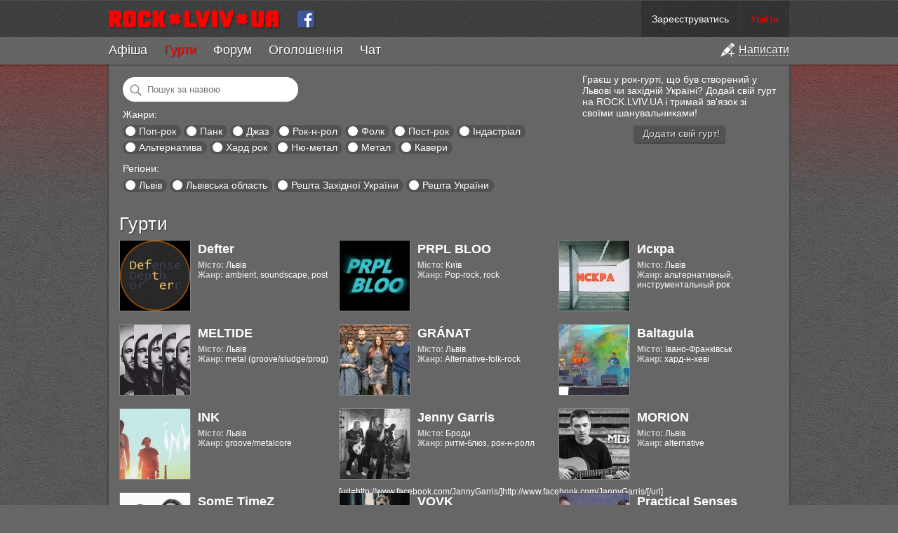

--- FILE ---
content_type: text/html; charset=utf-8
request_url: https://rock.lviv.ua/bands/?genre=poprock%7Cpunk%7Cjazz%7Crocknroll%7Cfolk%7Cpostrock%7Cindustrial%7Calternative%7Chardrock%7Cnumetal%7Cmetall%7Ccovers
body_size: 11340
content:
<!DOCTYPE html PUBLIC "-//W3C//DTD XHTML 1.0 Strict//EN" "http://www.w3.org/TR/xhtml1/DTD/xhtml1-strict.dtd">
<html xmlns="http://www.w3.org/1999/xhtml">
<head>
	<title>Гурти — ROCK.LVIV.UA</title>
	<meta name="description" content="Список гуртів на ROCK.LVIV.UA" />
	<meta name="keywords" content="рок групи,рок гурти,рок музика" />
	<meta name="viewport" content="width=device-width">
	<meta name="mobile-web-app-capable" content="yes">
	<meta name="apple-mobile-web-app-capable" content="yes">
	<meta name="google-site-verification" content="oyw87y1RP5DjLPs7a6sgApniFHmRABq2fb98t4P_B2o" />
	<meta name="something" content="" />
	<link rel="stylesheet" type="text/css" media="screen" href="https://rock.lviv.ua/style.css?27251" />
	<link rel="Shortcut Icon" href="https://rock.lviv.ua/favicon.ico" />
	<link rel="alternate" type="application/rss+xml" title="RSS" href="https://rock.lviv.ua/rss/" />
	<script type="text/javascript" src="/public/cc68062a39ab525bbf3d3775a7574c09.js"></script>		<script>
		$(document).ready(function(){$.countdowns.init();});
		var server_client_time_offset=7200+(new Date().getTimezoneOffset()*60);
	</script>
</head>
<body>
<div id="container_zero">


<div id='header_container'>


	<style>
		#rocklviv_player_controls_parent{
			background:#777;
			border-bottom:1px solid #4f4f4f;
		}
		table#rocklviv_player_controls{
			margin:0 auto;pading:0;border-collapse:none;background:#5f5f5f;border-spacing:0px;
		}
		table#rocklviv_player_controls td{padding:0px;margin:0px;}
		
		table#rocklviv_player_controls td.play_button{width:55px;height:55px;padding-right:2px;}
		
		table#rocklviv_player_controls td.play_button .main_button{
			width:55px;
			height:55px;
			cursor:pointer;
			background:url('/img/player_icons_new.png') -36px -55px no-repeat #F50025;
		}
		table#rocklviv_player_controls td.play_button .main_button:hover{}
		table#rocklviv_player_controls td.play_button .main_button.playing{background-position:-38px 3px;}
		
		table#rocklviv_player_controls td.title_bar{
			padding:0 0 0 7px;
			font-size:15px;
			height:25px;
			font-family:Helvetica, sans serif !important;
		}
		table#rocklviv_player_controls td.title_bar .track_title{margin-top:7px;}
		table#rocklviv_player_controls td.title_bar .track_title a{text-decoration:none;}
		table#rocklviv_player_controls td.title_bar .track_title a:hover{text-decoration:underline;}

		
		
		/*
		table#rocklviv_player_controls td.stop_button{width:22px;height:22px;padding-right:2px;}
		table#rocklviv_player_controls td.stop_button .stop_button{width:22px;height:22px;cursor:pointer;background:url('/img/player_icons_new.png') -7px -57px no-repeat rgba(0,0,0,0.4);-moz-border-radius:2px;-webkit-border-radius:2px;border-radius:2px;}
		table#rocklviv_player_controls td.stop_button .stop_button:hover{background-color:#F50025;}
		*/
		
		
		table#rocklviv_player_controls td.progress{padding-left:6px;}
		table#rocklviv_player_controls td.progress .progress_bar{
			height:5px;
			background:#333;
			background:rgba(0,0,0,0.05);
			position:relative;
			overflow:hidden;
		}
		table#rocklviv_player_controls td.progress .seek_bar{
			height:100%;background:rgba(0,0,0,0.3);clear:none;position:absolute;cursor:pointer;
		}
		
		table#rocklviv_player_controls td.progress .play_bar{
			height:100%;background:#fff;#F50025;clear:none;position:absolute;
		}
		
		table#rocklviv_player_controls td,table#rocklviv_player_controls td{
			height:22px;
			line-height:10px;
		}
		
		table#rocklviv_player_controls td.play_time,table#rocklviv_player_controls td.full_time{
			font-size:12px;
			text-align:center;
			width:90px;
			color:#eee;
			font-family:Helvetica, sans serif !important;
		}
		table#rocklviv_player_controls td.play_time,table#rocklviv_player_controls td.full_time div{
			margin-top:-3px;
		}
		
		
		
		table#rocklviv_player_controls td.volume{
			width:30px;
		}
		table#rocklviv_player_controls td.volume .volume_icon{
			width:30px;height:30px;
			background:url("/img/player_icons_new.png") no-repeat scroll -3px -156px rgba(0,0,0,0);
			cursor:pointer;
		}
		table#rocklviv_player_controls td.volume .volume_icon:hover{
			background-color:rgba(0,0,0,0.3);
		}
		table#rocklviv_player_controls td.volume .volume_icon.muted{
			background-position:-3px -208px !important;
		}
		table#rocklviv_player_controls td.volume .volume_icon.loud{
			background-position:-3px -182px;
		}
		
	</style>

	<div id='rocklviv_player'></div>
	
	<div id="rocklviv_player_controls_parent">
		<table id="rocklviv_player_controls" class='content_width' style='display:none;'>
			<tr>
				<td class='play_button' rowspan="2" >
					<div class='main_button'></div>
				</td>
				<td class='title_bar' colspan="3">
					<div class='track_title' data-default_html='Слухати всі гурти по черзі'>Слухати всі гурти по черзі</span>
				</td>
			</tr>
			<tr>
				<td class='progress'>
					<div class='progress_bar'><div class='seek_bar'><div class='play_bar'></div></div></div>
				</td>
				<td class='full_time'>
					<div>
						<span class='track_play_time' data-default_html='0:00'>0:00</span> / <span class='track_full_time' data-default_html='0:00'>0:00</span>
					</div>
				</td>
				<td class='volume'>
					<div class='volume_icon'>
						<div class='volume_slider_bar' style='position:absolute;width:80px;height:30px;background:#777;margin-left:-80px;display:none;'>
							<div class='slider' style='background:#F50025;height:30px;width:1px;width:75%;'></div>
						</div>
					</div>
				</td>
			</td>
		</table>
	</div>

	<script>
		$("#rocklviv_player_controls .volume_icon").hover(function(){
			$('#rocklviv_player_controls .volume_slider_bar').fadeIn(50);
		},function(){
			$('#rocklviv_player_controls .volume_slider_bar').fadeOut(80);
		});
		
		function set_player_volume(volume){
			$("#rocklviv_player_controls .volume_icon").removeClass('muted');
			$.rocklviv_player.player_element.jPlayer('mute',0);
			$.rocklviv_player.player_element.jPlayer('volume',volume);
			if(volume>0.75) $("#rocklviv_player_controls .volume_icon").addClass('loud');
			else $("#rocklviv_player_controls .volume_icon").removeClass('loud');
		}
		
		var bar=$('#rocklviv_player_controls .volume_slider_bar');
		var slider=$('#rocklviv_player_controls .volume_slider_bar .slider');
		
		$('#rocklviv_player_controls .volume_slider_bar').bind('mousedown',function(event){
			event.stopImmediatePropagation();
			var set_perc=(((event.clientX-bar[0].offsetLeft)/bar[0].offsetWidth)).toFixed(2);
			set_player_volume(set_perc);
			slider.css('width',(set_perc*100)+'%');
			bar.bind('mousemove',function(event){
				var set_perc=(((event.clientX-bar[0].offsetLeft)/bar[0].offsetWidth)).toFixed(2);
				slider.css('width',(set_perc*100)+'%');
				set_player_volume(set_perc);
			});
		});
		
		$('#rocklviv_player_controls .volume_slider_bar').bind('mouseup',function(event){
			event.stopImmediatePropagation();
			var set_perc=(((event.clientX-bar[0].offsetLeft)/bar[0].offsetWidth)).toFixed(2);
			set_player_volume(set_perc);
			slider.css('width',(set_perc*100)+'%');
			bar.unbind('mousemove');
		});
		
		$('#rocklviv_player_controls .volume_slider_bar').bind('mouseleave',function(event){
			if(bar.data('events').mousemove!=undefined){
				var set_perc=(((event.clientX-bar[0].offsetLeft)/bar[0].offsetWidth)).toFixed(2);
				if(set_perc>0.9) set_perc=1;
				set_player_volume(set_perc);
				slider.css('width',(set_perc*100)+'%');
				bar.unbind('mousemove');
			}
		});
		
		$('#rocklviv_player_controls .volume_slider_bar').bind('click',function(event){
			event.stopImmediatePropagation();
		});
	</script>

	<div id="header">
		<div id='header_top' class='content_width'>
			<div id="user_info">  <span class="top_info"><a href="https://rock.lviv.ua/register/">Зареєструватись</a></span><span class="top_info"><a style="color:#f00;" id="login_link" href="javascript:void(0);">Увійти</a></span>
  <script>
		$("#login_link").click(function(){
			var login_dialog=new Boxy("<div style='text-align:center;margin:20px 90px;'><img src='https://rock.lviv.ua/img/load.gif' style='margin-right:6px;vertical-align:middle;' />Секундочку</div>",{title:"Вхід на сайт",draggable:false,modal:true,center:true,unloadOnHide:true});
			$.get("https://rock.lviv.ua/ajax_login/",function(data){login_dialog.setContent(data);login_dialog.center();});
		});
  </script>
	</div>
			<a id="logo" class='cut' href="https://rock.lviv.ua/" title="На головну" style='height:52px;'><img src="https://rock.lviv.ua/img/rock.lviv.ua.new.small.cut.png" height="26" width="43" style="border:0;margin:14px 3px 14px 0px;" alt="ROCK.LVIV.UA" /></a>
			<a id="logo" href="https://rock.lviv.ua/" title="На головну" style='height:52px;'><img src="https://rock.lviv.ua/img/rock.lviv.ua.new.small.png" height="26" width="244" style="border:0;margin:14px 15px 14px 0px;" alt="ROCK.LVIV.UA" /></a>
			<a href='https://www.facebook.com/rock.lviv.ua' style='display:inline-block;margin:14px 10px 0px 10px;vertical-align:top;'><img src='https://rock.lviv.ua/img/icon_facebook.png' style='width:26px;height:26px;' /></a>
			<span id='toggle_menu_container' style='display:none;'><a id="toggle_menu" href='javascript:void(0);'><img src='https://rock.lviv.ua/img/icon_menu_toggle.png' /></a></span>
		</div>
		<div id="main_menu_container" class='secondary_menu' style='display:block;'>
			<ul id='main_menu' class='content_width'><li class='add'><a href='javascript:void(0);' title='Створити статтю, афішу, оголошення, групу чи заявку в хіт-парад'><img src='https://rock.lviv.ua/img/icon_add.png' /><span>Написати</span></a></li><li><span><a href='https://rock.lviv.ua/events/'>Афіша</a></span></li><li class='selected'><span><a href='https://rock.lviv.ua/bands/'>Гурти</a></span></li><li><span><a href='https://rock.lviv.ua/forum/'>Форум</a></span></li><li><span><a href='https://rock.lviv.ua/user_ads/'>Оголошення</a></span></li><li class='chat_item'><span><a href='https://rock.lviv.ua/chat/'><span>Ч</span><span>а</span><span>т</span></a><span class='chat_users'></span></span></li></ul>		</div>
	</div>

</div>

<div id='header_filler'></div>

<div id="container">

		
	<div id='create_menu_container' style='display:none;'>
	<ul id='create_menu'>
		<li id='add_forum'><a href='https://rock.lviv.ua/article_form/?position=forum'><div>Додати статтю на форум</div></a></li>
		<li id='add_user_ad'><a href='https://rock.lviv.ua/article_form/?position=user_ads'><div>Додати оголошення</div></a></li>
		<li id='add_front_page'><a href='https://rock.lviv.ua/article_form/?position=front_page'><div>Додати статтю на головну</div></a></li>
		<li id='add_event'><a href='https://rock.lviv.ua/article_form/?position=events'><div>Додати афішу</div></a></li>
		<li id='add_band'><a href='https://rock.lviv.ua/band_form/'><div>Додати свій гурт в каталог</div></a></li>
		<li id='add_hitparade_mp3'><a href='https://rock.lviv.ua/hit_parade/add_mp3/'><div>Подати заявку на участь в хіт-параді</div></a></li>
	</ul>
	</div>
	
<script>
	$(".chat_users").parent().tipsy({gravity:'n',html:true});
	
	var hide_main_menu=false;
	var scroll_mode=false;
	var main_div_pos;
	
	$(document).ready(function(){
		$("#toggle_menu").click(function(){
			if($("#main_menu_container.secondary_menu").css('display')=='none'){
				$("#main_menu_container.secondary_menu").slideDown({
					duration:70,
					step:function(){update_top_padding();}
				});
				$("#toggle_menu").addClass('selected');
			}else{
				$("#main_menu_container.secondary_menu").slideUp({
					duration:70,
					step:function(){update_top_padding();}
				});
				$("#toggle_menu").removeClass('selected');
			}
		
		});
		update_top_padding();
	});
	
	$(window).resize(function(){update_top_padding();});
	
		$('ul#main_menu li.add').click(function(){
		add_dialog=new Boxy($('#create_menu_container').html(),{title:"Написати на ROCK.LVIV.UA",draggable:false,modal:true,center:true,unloadOnHide:true});
					add_dialog.boxy.find('li a').click(function(e){
				e.preventDefault();
				alert('Ви не можете додавати матеріали на сайт. Ви не авторизовані на сайті. Будь ласка увійдіть чи зареєструйтесь.');
			});
				
		if(location.pathname.match(/^\/$/)){
			add_dialog.boxy.find('li#add_event').detach().insertBefore(add_dialog.boxy.find('li:first'));
			add_dialog.boxy.find('li#add_front_page').detach().insertBefore(add_dialog.boxy.find('li:first'));
			add_dialog.boxy.find('li#add_front_page').addClass('main');
		}else if(location.pathname.match(/^\/events/)){
			add_dialog.boxy.find('li#add_front_page').detach().insertBefore(add_dialog.boxy.find('li:first'));
			add_dialog.boxy.find('li#add_event').detach().insertBefore(add_dialog.boxy.find('li:first'));
			add_dialog.boxy.find('li#add_event').addClass('main');
		}else if(location.pathname.match(/^\/bands/)){
			add_dialog.boxy.find('li#add_band').detach().insertBefore(add_dialog.boxy.find('li:first'));
			add_dialog.boxy.find('li#add_band').addClass('main');
		}else if(location.pathname.match(/^\/hit_parade/)){
			add_dialog.boxy.find('li#add_hitparade_mp3').detach().insertBefore(add_dialog.boxy.find('li:first'));
			add_dialog.boxy.find('li#add_hitparade_mp3').addClass('main');
		}else if(location.pathname.match(/^\/forum/)){
			add_dialog.boxy.find('li#add_forum').detach().insertBefore(add_dialog.boxy.find('li:first'));
			add_dialog.boxy.find('li#add_forum').addClass('main');
		}else if(location.pathname.match(/^\/user_ads/)){
			add_dialog.boxy.find('li#add_user_ad').detach().insertBefore(add_dialog.boxy.find('li:first'));
			add_dialog.boxy.find('li#add_user_ad').addClass('main');
		}
	});

	function update_top_padding(){
		$('#container_zero > #header_filler').css('height',$("#header_container").height()-2);
		//$('#container_zero > #container').css('padding-top',$("#header_container").height());
		main_div_pos=$('#main_content_container').offset().top;	
	}
	
</script>

<div id="main_content_container">

				<div id="main_content" style="margin:0">
		<style>
	.band{float:left;width:303px;height:100px;margin:0 10px 20px 0;}
	.band .control_holder{position:relative;}
	
	.band .control_holder .play_overlay{cursor:pointer;display:none;position:absolute;top:0px;left:0px;width:102px;height:102px;background:rgba(255,255,255,0.4);border-radius:2px;}
	.band .control_holder:hover .play_overlay{display:block;}
	.band .control_holder .play_overlay .play_button{position:absolute;top:26px;left:26px;background-color:#F50025;box-shadow:1px 2px 0px rgba(0,0,0,0.6);}
	.band .control_holder .play_overlay.playing,.band .control_holder .play_overlay.paused{display:block;}
	.band .control_holder .play_overlay.playing .play_button{background-position:-40px 0px;}

	.band .control_holder .band_image{float:left;width:100px;height:100px;border:1px solid rgba(255,255,255,0.2);border-radius:2px;margin:0 10px 10px 0;}
	
	.band .band_title{padding-top:5px;line-height:0.9em;}
	.band .band_title,.band .band_title *{font-size:18px;font-weight:bold;text-decoration:none;}
	.band .band_title{margin-bottom:8px;}
	.band .band_city,.band .band_genre,.band .band_dead{font-size:12px;}
	.band .band_city span,.band .band_genre span{font-weight:bold;color:#ccc;}
	.band .band_dead{font-weight:bold;color:#f50025;}
	
	#band_filters{margin:5px;}
	#band_filters .filter{display:inline-block;padding:1px 7px 2px 7px;margin:2px 0;background:rgba(0,0,0,0.2);border-radius:100px;text-decoration:none;color:#aaa;}
	#band_filters .filter:hover{background:rgba(0,0,0,0.3);}
	#band_filters .filter a{text-decoration:none;color:#aaa;}
	#band_filters .filter .circle{display:inline-block;width:14px;height:14px;background:#666;border-radius:100px;vertical-align:middle;margin:-3px 1px 0px -3px;}
	#band_filters .filter .circle:hover{background:rgba(255,255,255,0.5);}
	#band_filters .filter.selected a{text-decoration:none;color:#fff;}
	#band_filters .filter.selected .circle{background:#fff;}
	#band_filters .filter.selected .circle:hover{opacity:0.8;}
	
	@media all and (max-width:990px){
		.band{width:250px !important;margin:0 5px 10px 0;}
		.band .band_title,.band .band_title *{font-size:16px;font-weight:bold;text-decoration:none;}
		.band .band_title{margin-bottom:6px;}
		.band .band_city,.band .band_genre,.band .band_dead{font-size:11px;}
	}
	@media all and (max-width:600px){
		#band_note{display:none;}
		
		.band{width:190px !important;height:80px;margin:0 5px 10px 0;}
		
		.band .control_holder .play_overlay{cursor:pointer;display:none;position:absolute;top:0px;left:0px;width:82px;height:82px;background:rgba(255,255,255,0.4);border-radius:2px;}
		.band .control_holder:hover .play_overlay{display:block;}
		.band .control_holder .play_overlay .play_button{position:absolute;top:15px;left:15px;background-color:#F50025;box-shadow:1px 2px 0px rgba(0,0,0,0.6);}
		.band .control_holder .play_overlay.playing,.band .control_holder .play_overlay.paused{display:block;}
		.band .control_holder .play_overlay.playing .play_button{background-position:-40px 0px;}
		
		.band .control_holder .band_image{float:left;width:80px;height:80px;border:1px solid rgba(255,255,255,0.2);border-radius:2px;margin:0 10px 10px 0;}
		
		.band .band_title,.band .band_title *{font-size:11px;font-weight:bold;text-decoration:none;}
		.band .band_title{margin-bottom:6px;}
		.band .band_city,.band .band_genre,.band .band_dead{font-size:9px;}
	}
	
	
</style>


<div id="band_note">
	<div style='float:right;width:280px;margin-left:30px;'>
		Граєш у рок-гурті, що був створений у Львові чи західній Україні? Додай свій гурт на ROCK.LVIV.UA і тримай зв'язок зі своїми шанувальниками!
		<div style='text-align:center;margin-top:10px;'><a class='action_button' style='float:none;'  onclick='alert("Спочатку необхідно зареєструватись чи авторизуватись на сайті.");'><span>Додати свій гурт!</span></a></div>
	</div>
</div>

<div id="band_filters">
	<div style='margin-bottom:10px;'>
		<input name='q' value="" placeholder="Пошук за назвою" style='border:0;background:left center no-repeat url("/img/search24.png") #fff;padding:10px 15px 10px 35px;margin:0;width:200px;border-radius:100px;' />
	</div>
	<div style='margin-bottom:10px;'>
		<div style='margin-bottom:5px;'>Жанри:</div>
							<span class='filter selected'>
						<a class='circle' href="?genre=punk%7Cjazz%7Crocknroll%7Cfolk%7Cpostrock%7Cindustrial%7Calternative%7Chardrock%7Cnumetal%7Cmetall%7Ccovers&region=lviv%7Clviv_oblast%7Crest_of_western_ukraine%7Crest_of_ukraine"></a>
						<a href="?genre=poprock&region=lviv%7Clviv_oblast%7Crest_of_western_ukraine%7Crest_of_ukraine" title="Поп-рок, поп-панк">Поп-рок</a>
					</span>
									<span class='filter selected'>
						<a class='circle' href="?genre=poprock%7Cjazz%7Crocknroll%7Cfolk%7Cpostrock%7Cindustrial%7Calternative%7Chardrock%7Cnumetal%7Cmetall%7Ccovers&region=lviv%7Clviv_oblast%7Crest_of_western_ukraine%7Crest_of_ukraine"></a>
						<a href="?genre=punk&region=lviv%7Clviv_oblast%7Crest_of_western_ukraine%7Crest_of_ukraine" title="Панк, гранж, хардкор">Панк</a>
					</span>
									<span class='filter selected'>
						<a class='circle' href="?genre=poprock%7Cpunk%7Crocknroll%7Cfolk%7Cpostrock%7Cindustrial%7Calternative%7Chardrock%7Cnumetal%7Cmetall%7Ccovers&region=lviv%7Clviv_oblast%7Crest_of_western_ukraine%7Crest_of_ukraine"></a>
						<a href="?genre=jazz&region=lviv%7Clviv_oblast%7Crest_of_western_ukraine%7Crest_of_ukraine" title="Джаз, блюз, фанк">Джаз</a>
					</span>
									<span class='filter selected'>
						<a class='circle' href="?genre=poprock%7Cpunk%7Cjazz%7Cfolk%7Cpostrock%7Cindustrial%7Calternative%7Chardrock%7Cnumetal%7Cmetall%7Ccovers&region=lviv%7Clviv_oblast%7Crest_of_western_ukraine%7Crest_of_ukraine"></a>
						<a href="?genre=rocknroll&region=lviv%7Clviv_oblast%7Crest_of_western_ukraine%7Crest_of_ukraine" title="Рок-н-рол, рокабілі">Рок-н-рол</a>
					</span>
									<span class='filter selected'>
						<a class='circle' href="?genre=poprock%7Cpunk%7Cjazz%7Crocknroll%7Cpostrock%7Cindustrial%7Calternative%7Chardrock%7Cnumetal%7Cmetall%7Ccovers&region=lviv%7Clviv_oblast%7Crest_of_western_ukraine%7Crest_of_ukraine"></a>
						<a href="?genre=folk&region=lviv%7Clviv_oblast%7Crest_of_western_ukraine%7Crest_of_ukraine" title="Фолк, фолк-рок">Фолк</a>
					</span>
									<span class='filter selected'>
						<a class='circle' href="?genre=poprock%7Cpunk%7Cjazz%7Crocknroll%7Cfolk%7Cindustrial%7Calternative%7Chardrock%7Cnumetal%7Cmetall%7Ccovers&region=lviv%7Clviv_oblast%7Crest_of_western_ukraine%7Crest_of_ukraine"></a>
						<a href="?genre=postrock&region=lviv%7Clviv_oblast%7Crest_of_western_ukraine%7Crest_of_ukraine" title="Пост-рок, акустика">Пост-рок</a>
					</span>
									<span class='filter selected'>
						<a class='circle' href="?genre=poprock%7Cpunk%7Cjazz%7Crocknroll%7Cfolk%7Cpostrock%7Calternative%7Chardrock%7Cnumetal%7Cmetall%7Ccovers&region=lviv%7Clviv_oblast%7Crest_of_western_ukraine%7Crest_of_ukraine"></a>
						<a href="?genre=industrial&region=lviv%7Clviv_oblast%7Crest_of_western_ukraine%7Crest_of_ukraine" title="Індастріал, електроніка">Індастріал</a>
					</span>
									<span class='filter selected'>
						<a class='circle' href="?genre=poprock%7Cpunk%7Cjazz%7Crocknroll%7Cfolk%7Cpostrock%7Cindustrial%7Chardrock%7Cnumetal%7Cmetall%7Ccovers&region=lviv%7Clviv_oblast%7Crest_of_western_ukraine%7Crest_of_ukraine"></a>
						<a href="?genre=alternative&region=lviv%7Clviv_oblast%7Crest_of_western_ukraine%7Crest_of_ukraine" title="Альтернатива, інді">Альтернатива</a>
					</span>
									<span class='filter selected'>
						<a class='circle' href="?genre=poprock%7Cpunk%7Cjazz%7Crocknroll%7Cfolk%7Cpostrock%7Cindustrial%7Calternative%7Cnumetal%7Cmetall%7Ccovers&region=lviv%7Clviv_oblast%7Crest_of_western_ukraine%7Crest_of_ukraine"></a>
						<a href="?genre=hardrock&region=lviv%7Clviv_oblast%7Crest_of_western_ukraine%7Crest_of_ukraine" title="Хард рок, блюз-рок">Хард рок</a>
					</span>
									<span class='filter selected'>
						<a class='circle' href="?genre=poprock%7Cpunk%7Cjazz%7Crocknroll%7Cfolk%7Cpostrock%7Cindustrial%7Calternative%7Chardrock%7Cmetall%7Ccovers&region=lviv%7Clviv_oblast%7Crest_of_western_ukraine%7Crest_of_ukraine"></a>
						<a href="?genre=numetal&region=lviv%7Clviv_oblast%7Crest_of_western_ukraine%7Crest_of_ukraine" title="Ню-метал, металкор, репкор">Ню-метал</a>
					</span>
									<span class='filter selected'>
						<a class='circle' href="?genre=poprock%7Cpunk%7Cjazz%7Crocknroll%7Cfolk%7Cpostrock%7Cindustrial%7Calternative%7Chardrock%7Cnumetal%7Ccovers&region=lviv%7Clviv_oblast%7Crest_of_western_ukraine%7Crest_of_ukraine"></a>
						<a href="?genre=metall&region=lviv%7Clviv_oblast%7Crest_of_western_ukraine%7Crest_of_ukraine" title="Метал, треш, дес">Метал</a>
					</span>
									<span class='filter selected'>
						<a class='circle' href="?genre=poprock%7Cpunk%7Cjazz%7Crocknroll%7Cfolk%7Cpostrock%7Cindustrial%7Calternative%7Chardrock%7Cnumetal%7Cmetall&region=lviv%7Clviv_oblast%7Crest_of_western_ukraine%7Crest_of_ukraine"></a>
						<a href="?genre=covers&region=lviv%7Clviv_oblast%7Crest_of_western_ukraine%7Crest_of_ukraine" title="Кавери">Кавери</a>
					</span>
					</div>
	<div>
		<div style='margin-bottom:5px;'>Регіони:</div>
							<span class='filter selected'>
						<a class='circle' href="?genre=poprock%7Cpunk%7Cjazz%7Crocknroll%7Cfolk%7Cpostrock%7Cindustrial%7Calternative%7Chardrock%7Cnumetal%7Cmetall%7Ccovers&region=lviv_oblast%7Crest_of_western_ukraine%7Crest_of_ukraine"></a>
						<a href="?genre=poprock%7Cpunk%7Cjazz%7Crocknroll%7Cfolk%7Cpostrock%7Cindustrial%7Calternative%7Chardrock%7Cnumetal%7Cmetall%7Ccovers&region=lviv" title="Львів">Львів</a>
					</span>
									<span class='filter selected'>
						<a class='circle' href="?genre=poprock%7Cpunk%7Cjazz%7Crocknroll%7Cfolk%7Cpostrock%7Cindustrial%7Calternative%7Chardrock%7Cnumetal%7Cmetall%7Ccovers&region=lviv%7Crest_of_western_ukraine%7Crest_of_ukraine"></a>
						<a href="?genre=poprock%7Cpunk%7Cjazz%7Crocknroll%7Cfolk%7Cpostrock%7Cindustrial%7Calternative%7Chardrock%7Cnumetal%7Cmetall%7Ccovers&region=lviv_oblast" title="Львівська область">Львівська область</a>
					</span>
									<span class='filter selected'>
						<a class='circle' href="?genre=poprock%7Cpunk%7Cjazz%7Crocknroll%7Cfolk%7Cpostrock%7Cindustrial%7Calternative%7Chardrock%7Cnumetal%7Cmetall%7Ccovers&region=lviv%7Clviv_oblast%7Crest_of_ukraine"></a>
						<a href="?genre=poprock%7Cpunk%7Cjazz%7Crocknroll%7Cfolk%7Cpostrock%7Cindustrial%7Calternative%7Chardrock%7Cnumetal%7Cmetall%7Ccovers&region=rest_of_western_ukraine" title="Решта Західної України">Решта Західної України</a>
					</span>
									<span class='filter selected'>
						<a class='circle' href="?genre=poprock%7Cpunk%7Cjazz%7Crocknroll%7Cfolk%7Cpostrock%7Cindustrial%7Calternative%7Chardrock%7Cnumetal%7Cmetall%7Ccovers&region=lviv%7Clviv_oblast%7Crest_of_western_ukraine"></a>
						<a href="?genre=poprock%7Cpunk%7Cjazz%7Crocknroll%7Cfolk%7Cpostrock%7Cindustrial%7Calternative%7Chardrock%7Cnumetal%7Cmetall%7Ccovers&region=rest_of_ukraine" title="Решта України">Решта України</a>
					</span>
					</div>
</div>






<div style='clear:both;margin-top:30px;'></div>
<h1>Гурти</h1>

		<div class="band">
			<div class='control_holder'>
				<div class='rocklviv_player_track play_overlay' data-track_mp3='/get_track/3297/' data-track_name='&lt;a href=&#039;/band/1121/&#039; target=&#039;_blank&#039;&gt;Defter&lt;/a&gt; — Listened no One' data-track_band_name='Defter'><div class='play_button play_button_big'></div></div>				<img class="band_image" src="/upload/bands/band1121_100.png" alt="Defter" />
			</div>
			<div class="band_title"><a href='/band/1121/'>Defter</a></div>
			<div class='band_city'><span>Місто:</span> Львів</div>			<div class='band_genre'><span>Жанр:</span> ambient, soundscape, post</div>
						
			
		</div>
				<div class="band">
			<div class='control_holder'>
				<div class='rocklviv_player_track play_overlay' data-track_mp3='/get_track/3296/' data-track_name='&lt;a href=&#039;/band/1218/&#039; target=&#039;_blank&#039;&gt;PRPL BLOO&lt;/a&gt; — Partners In Crime (Live at Rock Fight Sumy)' data-track_band_name='PRPL BLOO'><div class='play_button play_button_big'></div></div>				<img class="band_image" src="/upload/bands/band1218_100.jpg" alt="PRPL BLOO" />
			</div>
			<div class="band_title"><a href='/band/1218/'>PRPL BLOO</a></div>
			<div class='band_city'><span>Місто:</span> Київ</div>			<div class='band_genre'><span>Жанр:</span> Pop-rock, rock</div>
						
			
		</div>
				<div class="band">
			<div class='control_holder'>
				<div class='rocklviv_player_track play_overlay' data-track_mp3='/get_track/3292/' data-track_name='&lt;a href=&#039;/band/999/&#039; target=&#039;_blank&#039;&gt;Искра&lt;/a&gt; — Осколки звёзд' data-track_band_name='Искра'><div class='play_button play_button_big'></div></div>				<img class="band_image" src="/upload/bands/band999_100.png" alt="Искра" />
			</div>
			<div class="band_title"><a href='/band/999/'>Искра</a></div>
			<div class='band_city'><span>Місто:</span> Львів</div>			<div class='band_genre'><span>Жанр:</span> альтернативный, инструментальный рок</div>
						
			
		</div>
				<div class="band">
			<div class='control_holder'>
				<div class='rocklviv_player_track play_overlay' data-track_mp3='/get_track/3290/' data-track_name='&lt;a href=&#039;/band/1295/&#039; target=&#039;_blank&#039;&gt;MELTIDE&lt;/a&gt; — Hybrids (demo)' data-track_band_name='MELTIDE'><div class='play_button play_button_big'></div></div>				<img class="band_image" src="/upload/bands/band1295_100.jpg" alt="MELTIDE" />
			</div>
			<div class="band_title"><a href='/band/1295/'>MELTIDE</a></div>
			<div class='band_city'><span>Місто:</span> Львів</div>			<div class='band_genre'><span>Жанр:</span> metal (groove/sludge/prog)</div>
						
			
		</div>
				<div class="band">
			<div class='control_holder'>
				<div class='rocklviv_player_track play_overlay' data-track_mp3='/get_track/3288/' data-track_name='&lt;a href=&#039;/band/1279/&#039; target=&#039;_blank&#039;&gt;GRÁNAT&lt;/a&gt; — Журавлі' data-track_band_name='GRÁNAT'><div class='play_button play_button_big'></div></div>				<img class="band_image" src="/upload/bands/band1279_100.jpg" alt="GRÁNAT" />
			</div>
			<div class="band_title"><a href='/band/1279/'>GRÁNAT</a></div>
			<div class='band_city'><span>Місто:</span> Львів</div>			<div class='band_genre'><span>Жанр:</span> Alternative-folk-rock</div>
						
			
		</div>
				<div class="band">
			<div class='control_holder'>
				<div class='rocklviv_player_track play_overlay' data-track_mp3='/get_track/3287/' data-track_name='&lt;a href=&#039;/band/1293/&#039; target=&#039;_blank&#039;&gt;Baltagula&lt;/a&gt; — Blazing Dagger' data-track_band_name='Baltagula'><div class='play_button play_button_big'></div></div>				<img class="band_image" src="/upload/bands/band1293_100.jpg" alt="Baltagula" />
			</div>
			<div class="band_title"><a href='/band/1293/'>Baltagula</a></div>
			<div class='band_city'><span>Місто:</span> Івано-Франківськ</div>			<div class='band_genre'><span>Жанр:</span> хард-н-хеві</div>
						
			
		</div>
				<div class="band">
			<div class='control_holder'>
				<div class='rocklviv_player_track play_overlay' data-track_mp3='/get_track/3269/' data-track_name='&lt;a href=&#039;/band/1290/&#039; target=&#039;_blank&#039;&gt;INK&lt;/a&gt; — Чорнило' data-track_band_name='INK'><div class='play_button play_button_big'></div></div>				<img class="band_image" src="/upload/bands/band1290_100.jpg" alt="INK" />
			</div>
			<div class="band_title"><a href='/band/1290/'>INK</a></div>
			<div class='band_city'><span>Місто:</span> Львів</div>			<div class='band_genre'><span>Жанр:</span> groove/metalcore</div>
						
			
		</div>
				<div class="band">
			<div class='control_holder'>
				<div class='rocklviv_player_track play_overlay' data-track_mp3='/get_track/3263/' data-track_name='&lt;a href=&#039;/band/1281/&#039; target=&#039;_blank&#039;&gt;Jenny Garris&lt;/a&gt; — Континент' data-track_band_name='Jenny Garris'><div class='play_button play_button_big'></div></div>				<img class="band_image" src="/upload/bands/band1281_100.jpg" alt="Jenny Garris" />
			</div>
			<div class="band_title"><a href='/band/1281/'>Jenny Garris</a></div>
			<div class='band_city'><span>Місто:</span> Броди</div>			<div class='band_genre'><span>Жанр:</span> ритм-блюз, рок-н-ролл [url=http://www.facebook.com/JannyGarris/]http://www.facebook.com/JannyGarris/[/url]</div>
						
			
		</div>
				<div class="band">
			<div class='control_holder'>
				<div class='rocklviv_player_track play_overlay' data-track_mp3='/get_track/3262/' data-track_name='&lt;a href=&#039;/band/1289/&#039; target=&#039;_blank&#039;&gt;MORION&lt;/a&gt; — Повернуся з дощем (single 2018)' data-track_band_name='MORION'><div class='play_button play_button_big'></div></div>				<img class="band_image" src="/upload/bands/band1289_100.jpg" alt="MORION" />
			</div>
			<div class="band_title"><a href='/band/1289/'>MORION</a></div>
			<div class='band_city'><span>Місто:</span> Львів</div>			<div class='band_genre'><span>Жанр:</span> alternative</div>
						
			
		</div>
				<div class="band">
			<div class='control_holder'>
				<div class='rocklviv_player_track play_overlay' data-track_mp3='/get_track/3254/' data-track_name='&lt;a href=&#039;/band/1288/&#039; target=&#039;_blank&#039;&gt;SomE TimeZ&lt;/a&gt; — Давай Втікай' data-track_band_name='SomE TimeZ'><div class='play_button play_button_big'></div></div>				<img class="band_image" src="/upload/bands/band1288_100.jpg" alt="SomE TimeZ" />
			</div>
			<div class="band_title"><a href='/band/1288/'>SomE TimeZ</a></div>
			<div class='band_city'><span>Місто:</span> Львів</div>			<div class='band_genre'><span>Жанр:</span> synth-pop/art-rock</div>
						
			
		</div>
				<div class="band">
			<div class='control_holder'>
				<div class='rocklviv_player_track play_overlay' data-track_mp3='/get_track/3239/' data-track_name='&lt;a href=&#039;/band/1286/&#039; target=&#039;_blank&#039;&gt;VOVK&lt;/a&gt; — Ancient Times' data-track_band_name='VOVK'><div class='play_button play_button_big'></div></div>				<img class="band_image" src="/upload/bands/band1286_100.jpg" alt="VOVK" />
			</div>
			<div class="band_title"><a href='/band/1286/'>VOVK</a></div>
			<div class='band_city'><span>Місто:</span> Київ</div>			<div class='band_genre'><span>Жанр:</span> стоунер рок, пост-хардкор, матрок, прогресивний рок</div>
						
			
		</div>
				<div class="band">
			<div class='control_holder'>
				<div class='rocklviv_player_track play_overlay' data-track_mp3='/get_track/3232/' data-track_name='&lt;a href=&#039;/band/1285/&#039; target=&#039;_blank&#039;&gt;Practical Senses&lt;/a&gt; — Ashes of Delight (Збірка пісень про рішучого короля 2014)' data-track_band_name='Practical Senses'><div class='play_button play_button_big'></div></div>				<img class="band_image" src="/upload/bands/band1285_100.jpg" alt="Practical Senses" />
			</div>
			<div class="band_title"><a href='/band/1285/'>Practical Senses</a></div>
			<div class='band_city'><span>Місто:</span> Заліщики</div>			<div class='band_genre'><span>Жанр:</span> Coldwave / Synth-punk / Post-punk / Electro</div>
			<div class='band_dead'>Гурт не діє/розпався</div>			
			
		</div>
				<div class="band">
			<div class='control_holder'>
				<div class='rocklviv_player_track play_overlay' data-track_mp3='/get_track/3222/' data-track_name='&lt;a href=&#039;/band/1284/&#039; target=&#039;_blank&#039;&gt;Soundform&lt;/a&gt; — Arm. noise (Sloppy Draft 2010)' data-track_band_name='Soundform'><div class='play_button play_button_big'></div></div>				<img class="band_image" src="/upload/bands/band1284_100.jpg" alt="Soundform" />
			</div>
			<div class="band_title"><a href='/band/1284/'>Soundform</a></div>
			<div class='band_city'><span>Місто:</span> Кривий Ріг</div>			<div class='band_genre'><span>Жанр:</span> electro-fusion</div>
			<div class='band_dead'>Гурт не діє/розпався</div>			
			
		</div>
				<div class="band">
			<div class='control_holder'>
				<div class='rocklviv_player_track play_overlay' data-track_mp3='/get_track/3214/' data-track_name='&lt;a href=&#039;/band/835/&#039; target=&#039;_blank&#039;&gt;Думки Подумки&lt;/a&gt; —  Зробиш все' data-track_band_name='Думки Подумки'><div class='play_button play_button_big'></div></div>				<img class="band_image" src="/upload/bands/band835_100.jpg" alt="Думки Подумки" />
			</div>
			<div class="band_title"><a href='/band/835/'>Думки Подумки</a></div>
			<div class='band_city'><span>Місто:</span> Львів</div>			<div class='band_genre'><span>Жанр:</span> Alternative metal</div>
						
			
		</div>
				<div class="band">
			<div class='control_holder'>
				<div class='rocklviv_player_track play_overlay' data-track_mp3='/get_track/3213/' data-track_name='&lt;a href=&#039;/band/1283/&#039; target=&#039;_blank&#039;&gt;DRON&lt;/a&gt; — message' data-track_band_name='DRON'><div class='play_button play_button_big'></div></div>				<img class="band_image" src="/upload/bands/band1283_100.jpg" alt="DRON" />
			</div>
			<div class="band_title"><a href='/band/1283/'>DRON</a></div>
			<div class='band_city'><span>Місто:</span> Львів</div>			<div class='band_genre'><span>Жанр:</span> rock music</div>
						
			
		</div>
				<div class="band">
			<div class='control_holder'>
				<div class='rocklviv_player_track play_overlay' data-track_mp3='/get_track/3212/' data-track_name='&lt;a href=&#039;/band/1282/&#039; target=&#039;_blank&#039;&gt;IMIRA&lt;/a&gt; — IMIRA - Misery Girl' data-track_band_name='IMIRA'><div class='play_button play_button_big'></div></div>				<img class="band_image" src="/upload/bands/band1282_100.jpg" alt="IMIRA" />
			</div>
			<div class="band_title"><a href='/band/1282/'>IMIRA</a></div>
			<div class='band_city'><span>Місто:</span> Київ</div>			<div class='band_genre'><span>Жанр:</span> рок, альтернативний рок, прогрессів рок</div>
						
			
		</div>
				<div class="band">
			<div class='control_holder'>
				<div class='rocklviv_player_track play_overlay' data-track_mp3='/get_track/3204/' data-track_name='&lt;a href=&#039;/band/1222/&#039; target=&#039;_blank&#039;&gt;Collin Dred&lt;/a&gt; — Хто ще' data-track_band_name='Collin Dred'><div class='play_button play_button_big'></div></div>				<img class="band_image" src="/upload/bands/band1222_100.jpg" alt="Collin Dred" />
			</div>
			<div class="band_title"><a href='/band/1222/'>Collin Dred</a></div>
			<div class='band_city'><span>Місто:</span> Жовква</div>			<div class='band_genre'><span>Жанр:</span> Альтернативний рок</div>
						
			
		</div>
				<div class="band">
			<div class='control_holder'>
				<div class='rocklviv_player_track play_overlay' data-track_mp3='/get_track/3190/' data-track_name='&lt;a href=&#039;/band/1116/&#039; target=&#039;_blank&#039;&gt;K.I.R.&lt;/a&gt; — K.I.R. - Retribution' data-track_band_name='K.I.R.'><div class='play_button play_button_big'></div></div>				<img class="band_image" src="/upload/bands/band1116_100.jpg" alt="K.I.R." />
			</div>
			<div class="band_title"><a href='/band/1116/'>K.I.R.</a></div>
			<div class='band_city'><span>Місто:</span> Мукачеве</div>			<div class='band_genre'><span>Жанр:</span> Instrumental</div>
						
			
		</div>
				<div class="band">
			<div class='control_holder'>
				<div class='rocklviv_player_track play_overlay' data-track_mp3='/get_track/3185/' data-track_name='&lt;a href=&#039;/band/1280/&#039; target=&#039;_blank&#039;&gt;Arhat&lt;/a&gt; — Intro ( EP Mantra )' data-track_band_name='Arhat'><div class='play_button play_button_big'></div></div>				<img class="band_image" src="/upload/bands/band1280_100.jpg" alt="Arhat" />
			</div>
			<div class="band_title"><a href='/band/1280/'>Arhat</a></div>
			<div class='band_city'><span>Місто:</span> Київ</div>			<div class='band_genre'><span>Жанр:</span> Oriental-groove metal</div>
						
			
		</div>
				<div class="band">
			<div class='control_holder'>
				<div class='rocklviv_player_track play_overlay' data-track_mp3='/get_track/3178/' data-track_name='&lt;a href=&#039;/band/1275/&#039; target=&#039;_blank&#039;&gt;Сваргаратая&lt;/a&gt; — Трансільванія.' data-track_band_name='Сваргаратая'><div class='play_button play_button_big'></div></div>				<img class="band_image" src="/upload/bands/band1275_100.jpg" alt="Сваргаратая" />
			</div>
			<div class="band_title"><a href='/band/1275/'>Сваргаратая</a></div>
			<div class='band_city'><span>Місто:</span> Львів</div>			<div class='band_genre'><span>Жанр:</span> Gothic metal, ambient</div>
						
			
		</div>
				<div class="band">
			<div class='control_holder'>
				<div class='rocklviv_player_track play_overlay' data-track_mp3='/get_track/3177/' data-track_name='&lt;a href=&#039;/band/481/&#039; target=&#039;_blank&#039;&gt;Ways Of Dependence&lt;/a&gt; — Гетерогенна криза' data-track_band_name='Ways Of Dependence'><div class='play_button play_button_big'></div></div>				<img class="band_image" src="/upload/bands/band481_100.jpg" alt="Ways Of Dependence" />
			</div>
			<div class="band_title"><a href='/band/481/'>Ways Of Dependence</a></div>
			<div class='band_city'><span>Місто:</span> Львів</div>			<div class='band_genre'><span>Жанр:</span> Emo Rock & Roll</div>
			<div class='band_dead'>Гурт не діє/розпався</div>			
			
		</div>
				<div class="band">
			<div class='control_holder'>
				<div class='rocklviv_player_track play_overlay' data-track_mp3='/get_track/3172/' data-track_name='&lt;a href=&#039;/band/1274/&#039; target=&#039;_blank&#039;&gt;Jas John&lt;/a&gt; — My destiny' data-track_band_name='Jas John'><div class='play_button play_button_big'></div></div>				<img class="band_image" src="/upload/bands/band1274_100.jpg" alt="Jas John" />
			</div>
			<div class="band_title"><a href='/band/1274/'>Jas John</a></div>
			<div class='band_city'><span>Місто:</span> Запоріжжя</div>			<div class='band_genre'><span>Жанр:</span> Hard Rock</div>
						
			
		</div>
				<div class="band">
			<div class='control_holder'>
				<div class='rocklviv_player_track play_overlay' data-track_mp3='/get_track/3171/' data-track_name='&lt;a href=&#039;/band/1167/&#039; target=&#039;_blank&#039;&gt;Dried Sugar band&lt;/a&gt; — &quot;Desertus &quot; ( demo )  2017 ' data-track_band_name='Dried Sugar band'><div class='play_button play_button_big'></div></div>				<img class="band_image" src="/upload/bands/band1167_100.jpg" alt="Dried Sugar band" />
			</div>
			<div class="band_title"><a href='/band/1167/'>Dried Sugar band</a></div>
			<div class='band_city'><span>Місто:</span> Жовті Води</div>			<div class='band_genre'><span>Жанр:</span> #indie #indierock #alternative</div>
						
			
		</div>
				<div class="band">
			<div class='control_holder'>
				<div class='rocklviv_player_track play_overlay' data-track_mp3='/get_track/3170/' data-track_name='&lt;a href=&#039;/band/1278/&#039; target=&#039;_blank&#039;&gt;The Rockgasm&lt;/a&gt; — Розчинись в мені' data-track_band_name='The Rockgasm'><div class='play_button play_button_big'></div></div>				<img class="band_image" src="/upload/bands/band1278_100.jpg" alt="The Rockgasm" />
			</div>
			<div class="band_title"><a href='/band/1278/'>The Rockgasm</a></div>
			<div class='band_city'><span>Місто:</span> Івано-Франківськ</div>			<div class='band_genre'><span>Жанр:</span> блюз, рок, рок-н-рол</div>
						
			
		</div>
				<div class="band">
			<div class='control_holder'>
				<div class='rocklviv_player_track play_overlay' data-track_mp3='/get_track/3162/' data-track_name='&lt;a href=&#039;/band/1277/&#039; target=&#039;_blank&#039;&gt;Misstres&lt;/a&gt; — Secret' data-track_band_name='Misstres'><div class='play_button play_button_big'></div></div>				<img class="band_image" src="/upload/bands/band1277_100.png" alt="Misstres" />
			</div>
			<div class="band_title"><a href='/band/1277/'>Misstres</a></div>
			<div class='band_city'><span>Місто:</span> Львів</div>			<div class='band_genre'><span>Жанр:</span> РОК</div>
						
			
		</div>
				<div class="band">
			<div class='control_holder'>
				<div class='rocklviv_player_track play_overlay' data-track_mp3='/get_track/3150/' data-track_name='&lt;a href=&#039;/band/1276/&#039; target=&#039;_blank&#039;&gt;VНОЧІ&lt;/a&gt; — Отрута' data-track_band_name='VНОЧІ'><div class='play_button play_button_big'></div></div>				<img class="band_image" src="/upload/bands/band1276_100.png" alt="VНОЧІ" />
			</div>
			<div class="band_title"><a href='/band/1276/'>VНОЧІ</a></div>
			<div class='band_city'><span>Місто:</span> Дніпропетровськ</div>			<div class='band_genre'><span>Жанр:</span> dream-pop; pop-rock; indie-pop</div>
						
			
		</div>
				<div class="band">
			<div class='control_holder'>
				<div class='rocklviv_player_track play_overlay' data-track_mp3='/get_track/3141/' data-track_name='&lt;a href=&#039;/band/1259/&#039; target=&#039;_blank&#039;&gt;Poltva Rats&lt;/a&gt; — Proper Job' data-track_band_name='Poltva Rats'><div class='play_button play_button_big'></div></div>				<img class="band_image" src="/upload/bands/band1259_100.jpg" alt="Poltva Rats" />
			</div>
			<div class="band_title"><a href='/band/1259/'>Poltva Rats</a></div>
			<div class='band_city'><span>Місто:</span> Львів</div>			<div class='band_genre'><span>Жанр:</span> garage punk, rock'n'roll, psychobilly</div>
			<div class='band_dead'>Гурт не діє/розпався</div>			
			
		</div>
				<div class="band">
			<div class='control_holder'>
				<div class='rocklviv_player_track play_overlay' data-track_mp3='/get_track/3140/' data-track_name='&lt;a href=&#039;/band/1204/&#039; target=&#039;_blank&#039;&gt;FEVER&lt;/a&gt; — Give Me A Chance' data-track_band_name='FEVER'><div class='play_button play_button_big'></div></div>				<img class="band_image" src="/upload/bands/band1204_100.jpg" alt="FEVER" />
			</div>
			<div class="band_title"><a href='/band/1204/'>FEVER</a></div>
			<div class='band_city'><span>Місто:</span> Львів</div>			<div class='band_genre'><span>Жанр:</span> Pop rock,Funk rock.</div>
						
			
		</div>
				<div class="band">
			<div class='control_holder'>
				<div class='rocklviv_player_track play_overlay' data-track_mp3='/get_track/3125/' data-track_name='&lt;a href=&#039;/band/1229/&#039; target=&#039;_blank&#039;&gt;ЦВЯХ&lt;/a&gt; — Україна Шамбала' data-track_band_name='ЦВЯХ'><div class='play_button play_button_big'></div></div>				<img class="band_image" src="/upload/bands/band1229_100.jpg" alt="ЦВЯХ" />
			</div>
			<div class="band_title"><a href='/band/1229/'>ЦВЯХ</a></div>
			<div class='band_city'><span>Місто:</span> Нововолинськ</div>			<div class='band_genre'><span>Жанр:</span> панк-рок, ска-панк, рок</div>
						
			
		</div>
				<div class="band">
			<div class='control_holder'>
				<div class='rocklviv_player_track play_overlay' data-track_mp3='/get_track/3112/' data-track_name='&lt;a href=&#039;/band/1273/&#039; target=&#039;_blank&#039;&gt;Дмитро Кондрашов&lt;/a&gt; — Досить марно час втрачати' data-track_band_name='Дмитро Кондрашов'><div class='play_button play_button_big'></div></div>				<img class="band_image" src="/upload/bands/band1273_100.jpg" alt="Дмитро Кондрашов" />
			</div>
			<div class="band_title"><a href='/band/1273/'>Дмитро Кондрашов</a></div>
			<div class='band_city'><span>Місто:</span> Львів</div>			<div class='band_genre'><span>Жанр:</span> Pop-Rock</div>
						
			
		</div>
				<div class="band">
			<div class='control_holder'>
				<div class='rocklviv_player_track play_overlay' data-track_mp3='/get_track/3102/' data-track_name='&lt;a href=&#039;/band/1224/&#039; target=&#039;_blank&#039;&gt;Say It Loud!&lt;/a&gt; — I Packed My Bag' data-track_band_name='Say It Loud!'><div class='play_button play_button_big'></div></div>				<img class="band_image" src="/upload/bands/band1224_100.jpg" alt="Say It Loud!" />
			</div>
			<div class="band_title"><a href='/band/1224/'>Say It Loud!</a></div>
			<div class='band_city'><span>Місто:</span> Львів</div>			<div class='band_genre'><span>Жанр:</span> alternative</div>
						
			
		</div>
				<div class="band">
			<div class='control_holder'>
				<div class='rocklviv_player_track play_overlay' data-track_mp3='/get_track/3098/' data-track_name='&lt;a href=&#039;/band/1100/&#039; target=&#039;_blank&#039;&gt;Cosmic Macaque&lt;/a&gt; — Virgin Julia' data-track_band_name='Cosmic Macaque'><div class='play_button play_button_big'></div></div>				<img class="band_image" src="/upload/bands/band1100_100.jpg" alt="Cosmic Macaque" />
			</div>
			<div class="band_title"><a href='/band/1100/'>Cosmic Macaque</a></div>
			<div class='band_city'><span>Місто:</span> Львів</div>			<div class='band_genre'><span>Жанр:</span> Instrumental | Blues rock | Electronic</div>
						
			
		</div>
				<div class="band">
			<div class='control_holder'>
				<div class='rocklviv_player_track play_overlay' data-track_mp3='/get_track/3095/' data-track_name='&lt;a href=&#039;/band/1257/&#039; target=&#039;_blank&#039;&gt;SWIFT&lt;/a&gt; — Бути твоїм' data-track_band_name='SWIFT'><div class='play_button play_button_big'></div></div>				<img class="band_image" src="/upload/bands/band1257_100.jpg" alt="SWIFT" />
			</div>
			<div class="band_title"><a href='/band/1257/'>SWIFT</a></div>
			<div class='band_city'><span>Місто:</span> Запоріжжя</div>			<div class='band_genre'><span>Жанр:</span> Alternative/pop rock</div>
						
			
		</div>
				<div class="band">
			<div class='control_holder'>
				<div class='rocklviv_player_track play_overlay' data-track_mp3='/get_track/3084/' data-track_name='&lt;a href=&#039;/band/1272/&#039; target=&#039;_blank&#039;&gt;Двері Боком&lt;/a&gt; — Двері Боком - Космос' data-track_band_name='Двері Боком'><div class='play_button play_button_big'></div></div>				<img class="band_image" src="/upload/bands/band1272_100.jpg" alt="Двері Боком" />
			</div>
			<div class="band_title"><a href='/band/1272/'>Двері Боком</a></div>
			<div class='band_city'><span>Місто:</span> Чернівці</div>			<div class='band_genre'><span>Жанр:</span> Рок</div>
						
			
		</div>
				<div class="band">
			<div class='control_holder'>
				<div class='rocklviv_player_track play_overlay' data-track_mp3='/get_track/3078/' data-track_name='&lt;a href=&#039;/band/775/&#039; target=&#039;_blank&#039;&gt;firejam&lt;/a&gt; — Purple Sea (LP embryo 2017)' data-track_band_name='firejam'><div class='play_button play_button_big'></div></div>				<img class="band_image" src="/upload/bands/band775_100.jpg" alt="firejam" />
			</div>
			<div class="band_title"><a href='/band/775/'>firejam</a></div>
			<div class='band_city'><span>Місто:</span> Львів</div>			<div class='band_genre'><span>Жанр:</span> альтернатива, гранж, стоунер</div>
						
			
		</div>
				<div class="band">
			<div class='control_holder'>
				<div class='rocklviv_player_track play_overlay' data-track_mp3='/get_track/3060/' data-track_name='&lt;a href=&#039;/band/1182/&#039; target=&#039;_blank&#039;&gt;Amator&lt;/a&gt; — Буває (на слова Т.Г.Шевченко)' data-track_band_name='Amator'><div class='play_button play_button_big'></div></div>				<img class="band_image" src="/upload/bands/band1182_100.jpg" alt="Amator" />
			</div>
			<div class="band_title"><a href='/band/1182/'>Amator</a></div>
			<div class='band_city'><span>Місто:</span> Львів</div>			<div class='band_genre'><span>Жанр:</span> Rock, acoustic.</div>
						
			
		</div>
				<div class="band">
			<div class='control_holder'>
				<div class='rocklviv_player_track play_overlay' data-track_mp3='/get_track/3059/' data-track_name='&lt;a href=&#039;/band/1271/&#039; target=&#039;_blank&#039;&gt;Маршал Мей&lt;/a&gt; — Marigold (Nirvana cover)' data-track_band_name='Маршал Мей'><div class='play_button play_button_big'></div></div>				<img class="band_image" src="/upload/bands/band1271_100.jpg" alt="Маршал Мей" />
			</div>
			<div class="band_title"><a href='/band/1271/'>Маршал Мей</a></div>
			<div class='band_city'><span>Місто:</span> Львів</div>			<div class='band_genre'><span>Жанр:</span> Альтернатива</div>
						
			
		</div>
				<div class="band">
			<div class='control_holder'>
				<div class='rocklviv_player_track play_overlay' data-track_mp3='/get_track/3052/' data-track_name='&lt;a href=&#039;/band/1270/&#039; target=&#039;_blank&#039;&gt;Deus est Discordia&lt;/a&gt; — Deus est Discordia - 1000 років рабства' data-track_band_name='Deus est Discordia'><div class='play_button play_button_big'></div></div>				<img class="band_image" src="/upload/bands/band1270_100.jpg" alt="Deus est Discordia" />
			</div>
			<div class="band_title"><a href='/band/1270/'>Deus est Discordia</a></div>
			<div class='band_city'><span>Місто:</span> Львів</div>			<div class='band_genre'><span>Жанр:</span> progressive metalcore, post hardcore, deathcore</div>
						
			
		</div>
				<div class="band">
			<div class='control_holder'>
				<div class='rocklviv_player_track play_overlay' data-track_mp3='/get_track/3050/' data-track_name='&lt;a href=&#039;/band/1208/&#039; target=&#039;_blank&#039;&gt;S.W.D&lt;/a&gt; — Закатована правда' data-track_band_name='S.W.D'><div class='play_button play_button_big'></div></div>				<img class="band_image" src="/upload/bands/band1208_100.jpg" alt="S.W.D" />
			</div>
			<div class="band_title"><a href='/band/1208/'>S.W.D</a></div>
			<div class='band_city'><span>Місто:</span> Львів</div>			<div class='band_genre'><span>Жанр:</span> Хард-рок</div>
						
			
		</div>
				<div class="band">
			<div class='control_holder'>
				<div class='rocklviv_player_track play_overlay' data-track_mp3='/get_track/3049/' data-track_name='&lt;a href=&#039;/band/1269/&#039; target=&#039;_blank&#039;&gt;Хочу ЩЕ !&lt;/a&gt; — Хочу ЩЕ!–Тополя (за уч. Х. Валович, слова Т. Г. Шевченко) (2015)' data-track_band_name='Хочу ЩЕ !'><div class='play_button play_button_big'></div></div>				<img class="band_image" src="/upload/bands/band1269_100.jpg" alt="Хочу ЩЕ !" />
			</div>
			<div class="band_title"><a href='/band/1269/'>Хочу ЩЕ !</a></div>
			<div class='band_city'><span>Місто:</span> Львів</div>			<div class='band_genre'><span>Жанр:</span> Репкор, альтернатива, електроніка</div>
						
			
		</div>
				<div class="band">
			<div class='control_holder'>
				<div class='rocklviv_player_track play_overlay' data-track_mp3='/get_track/3032/' data-track_name='&lt;a href=&#039;/band/1267/&#039; target=&#039;_blank&#039;&gt;Aoba FOONIXX&lt;/a&gt; — Широкі плями' data-track_band_name='Aoba FOONIXX'><div class='play_button play_button_big'></div></div>				<img class="band_image" src="/upload/bands/band1267_100.jpg" alt="Aoba FOONIXX" />
			</div>
			<div class="band_title"><a href='/band/1267/'>Aoba FOONIXX</a></div>
			<div class='band_city'><span>Місто:</span> Київ</div>			<div class='band_genre'><span>Жанр:</span> Альтернатива</div>
						
			
		</div>
				<div class="band">
			<div class='control_holder'>
				<div class='rocklviv_player_track play_overlay' data-track_mp3='/get_track/3015/' data-track_name='&lt;a href=&#039;/band/1266/&#039; target=&#039;_blank&#039;&gt;Man-Gust&lt;/a&gt; — Тракторист' data-track_band_name='Man-Gust'><div class='play_button play_button_big'></div></div>				<img class="band_image" src="/upload/bands/band1266_100.jpg" alt="Man-Gust" />
			</div>
			<div class="band_title"><a href='/band/1266/'>Man-Gust</a></div>
			<div class='band_city'><span>Місто:</span> Рівне</div>			<div class='band_genre'><span>Жанр:</span> Hard-Rock</div>
						
			
		</div>
				<div class="band">
			<div class='control_holder'>
				<div class='rocklviv_player_track play_overlay' data-track_mp3='/get_track/3005/' data-track_name='&lt;a href=&#039;/band/1265/&#039; target=&#039;_blank&#039;&gt;Twelves&lt;/a&gt; — Hope' data-track_band_name='Twelves'><div class='play_button play_button_big'></div></div>				<img class="band_image" src="/upload/bands/band1265_100.jpg" alt="Twelves" />
			</div>
			<div class="band_title"><a href='/band/1265/'>Twelves</a></div>
			<div class='band_city'><span>Місто:</span> Львів</div>			<div class='band_genre'><span>Жанр:</span> alternative metal</div>
						
			
		</div>
				<div class="band">
			<div class='control_holder'>
				<div class='rocklviv_player_track play_overlay' data-track_mp3='/get_track/3003/' data-track_name='&lt;a href=&#039;/band/700/&#039; target=&#039;_blank&#039;&gt;Ніоплан&lt;/a&gt; — Джин-тонік (2016)' data-track_band_name='Ніоплан'><div class='play_button play_button_big'></div></div>				<img class="band_image" src="/upload/bands/band700_100.jpg" alt="Ніоплан" />
			</div>
			<div class="band_title"><a href='/band/700/'>Ніоплан</a></div>
			<div class='band_city'><span>Місто:</span> Калуш</div>			<div class='band_genre'><span>Жанр:</span> рок</div>
						
			
		</div>
				<div class="band">
			<div class='control_holder'>
				<div class='rocklviv_player_track play_overlay' data-track_mp3='/get_track/3001/' data-track_name='&lt;a href=&#039;/band/1235/&#039; target=&#039;_blank&#039;&gt;Evermotion&lt;/a&gt; — Ми одні' data-track_band_name='Evermotion'><div class='play_button play_button_big'></div></div>				<img class="band_image" src="/upload/bands/band1235_100.jpg" alt="Evermotion" />
			</div>
			<div class="band_title"><a href='/band/1235/'>Evermotion</a></div>
			<div class='band_city'><span>Місто:</span> Львів</div>			<div class='band_genre'><span>Жанр:</span> Інді-поп-рок</div>
						
			
		</div>
				<div class="band">
			<div class='control_holder'>
				<div class='rocklviv_player_track play_overlay' data-track_mp3='/get_track/2999/' data-track_name='&lt;a href=&#039;/band/1264/&#039; target=&#039;_blank&#039;&gt;Gloomy Bastards&lt;/a&gt; — Road to Paradise' data-track_band_name='Gloomy Bastards'><div class='play_button play_button_big'></div></div>				<img class="band_image" src="/upload/bands/band1264_100.jpg" alt="Gloomy Bastards" />
			</div>
			<div class="band_title"><a href='/band/1264/'>Gloomy Bastards</a></div>
			<div class='band_city'><span>Місто:</span> Київ</div>			<div class='band_genre'><span>Жанр:</span> Experimental metal, death metal</div>
						
			
		</div>
				<div class="band">
			<div class='control_holder'>
				<div class='rocklviv_player_track play_overlay' data-track_mp3='/get_track/2988/' data-track_name='&lt;a href=&#039;/band/1213/&#039; target=&#039;_blank&#039;&gt;Р. С.&lt;/a&gt; — Віражі' data-track_band_name='Р. С.'><div class='play_button play_button_big'></div></div>				<img class="band_image" src="/upload/bands/band1213_100.jpg" alt="Р. С." />
			</div>
			<div class="band_title"><a href='/band/1213/'>Р. С.</a></div>
			<div class='band_city'><span>Місто:</span> Київ</div>			<div class='band_genre'><span>Жанр:</span> hard rock, heavy metal</div>
						
			
		</div>
				<div class="band">
			<div class='control_holder'>
				<div class='rocklviv_player_track play_overlay' data-track_mp3='/get_track/2978/' data-track_name='&lt;a href=&#039;/band/1262/&#039; target=&#039;_blank&#039;&gt;Ternopil Rednex&lt;/a&gt; — In the summertime cover' data-track_band_name='Ternopil Rednex'><div class='play_button play_button_big'></div></div>				<img class="band_image" src="/upload/bands/band1262_100.jpg" alt="Ternopil Rednex" />
			</div>
			<div class="band_title"><a href='/band/1262/'>Ternopil Rednex</a></div>
			<div class='band_city'><span>Місто:</span> Львів</div>			<div class='band_genre'><span>Жанр:</span> Country-music</div>
						
			
		</div>
				<div class="band">
			<div class='control_holder'>
				<div class='rocklviv_player_track play_overlay' data-track_mp3='/get_track/2977/' data-track_name='&lt;a href=&#039;/band/1260/&#039; target=&#039;_blank&#039;&gt;Ternopil Rednex&lt;/a&gt; — Summertime blues cover' data-track_band_name='Ternopil Rednex'><div class='play_button play_button_big'></div></div>				<img class="band_image" src="/upload/bands/band1260_100.jpg" alt="Ternopil Rednex" />
			</div>
			<div class="band_title"><a href='/band/1260/'>Ternopil Rednex</a></div>
			<div class='band_city'><span>Місто:</span> Тернопіль</div>			<div class='band_genre'><span>Жанр:</span> American country</div>
						
			
		</div>
				<div class="band">
			<div class='control_holder'>
				<div class='rocklviv_player_track play_overlay' data-track_mp3='/get_track/2961/' data-track_name='&lt;a href=&#039;/band/1256/&#039; target=&#039;_blank&#039;&gt;Sincerely Yours&lt;/a&gt; — Ти не зупиниш мене' data-track_band_name='Sincerely Yours'><div class='play_button play_button_big'></div></div>				<img class="band_image" src="/upload/bands/band1256_100.jpg" alt="Sincerely Yours" />
			</div>
			<div class="band_title"><a href='/band/1256/'>Sincerely Yours</a></div>
			<div class='band_city'><span>Місто:</span> Київ</div>			<div class='band_genre'><span>Жанр:</span> Альтернатива</div>
						
			
		</div>
				<div class="band">
			<div class='control_holder'>
				<div class='rocklviv_player_track play_overlay' data-track_mp3='/get_track/2948/' data-track_name='&lt;a href=&#039;/band/1249/&#039; target=&#039;_blank&#039;&gt;Апостол&lt;/a&gt; — Чаклунка' data-track_band_name='Апостол'><div class='play_button play_button_big'></div></div>				<img class="band_image" src="/upload/bands/band1249_100.jpg" alt="Апостол" />
			</div>
			<div class="band_title"><a href='/band/1249/'>Апостол</a></div>
			<div class='band_city'><span>Місто:</span> Кременчук</div>			<div class='band_genre'><span>Жанр:</span> блюз-рок</div>
						
			
		</div>
				<div class="band">
			<div class='control_holder'>
				<div class='rocklviv_player_track play_overlay' data-track_mp3='/get_track/2942/' data-track_name='&lt;a href=&#039;/band/1212/&#039; target=&#039;_blank&#039;&gt;Ско4&lt;/a&gt; — Варила' data-track_band_name='Ско4'><div class='play_button play_button_big'></div></div>				<img class="band_image" src="/upload/bands/band1212_100.gif" alt="Ско4" />
			</div>
			<div class="band_title"><a href='/band/1212/'>Ско4</a></div>
			<div class='band_city'><span>Місто:</span> Іршава</div>			<div class='band_genre'><span>Жанр:</span> попп</div>
						
			
		</div>
				<div class="band">
			<div class='control_holder'>
				<div class='rocklviv_player_track play_overlay' data-track_mp3='/get_track/2938/' data-track_name='&lt;a href=&#039;/band/1188/&#039; target=&#039;_blank&#039;&gt;ПашКо BAND&lt;/a&gt; — Надходить ніч. (Іван Франко. Зів&#039;яле листя. Третій жмуток)' data-track_band_name='ПашКо BAND'><div class='play_button play_button_big'></div></div>				<img class="band_image" src="/upload/bands/band1188_100.jpg" alt="ПашКо BAND" />
			</div>
			<div class="band_title"><a href='/band/1188/'>ПашКо BAND</a></div>
			<div class='band_city'><span>Місто:</span> Львів</div>			<div class='band_genre'><span>Жанр:</span> рок</div>
						
			
		</div>
				<div class="band">
			<div class='control_holder'>
				<div class='rocklviv_player_track play_overlay' data-track_mp3='/get_track/2937/' data-track_name='&lt;a href=&#039;/band/1106/&#039; target=&#039;_blank&#039;&gt;justincase&lt;/a&gt; — Де ми тепер' data-track_band_name='justincase'><div class='play_button play_button_big'></div></div>				<img class="band_image" src="/upload/bands/band1106_100.jpg" alt="justincase" />
			</div>
			<div class="band_title"><a href='/band/1106/'>justincase</a></div>
			<div class='band_city'><span>Місто:</span> Львів</div>			<div class='band_genre'><span>Жанр:</span> alternative</div>
						
			
		</div>
				<div class="band">
			<div class='control_holder'>
				<div class='rocklviv_player_track play_overlay' data-track_mp3='/get_track/2935/' data-track_name='&lt;a href=&#039;/band/1122/&#039; target=&#039;_blank&#039;&gt;SMYTE&lt;/a&gt; — Paradise Lost' data-track_band_name='SMYTE'><div class='play_button play_button_big'></div></div>				<img class="band_image" src="/upload/bands/band1122_100.png" alt="SMYTE" />
			</div>
			<div class="band_title"><a href='/band/1122/'>SMYTE</a></div>
			<div class='band_city'><span>Місто:</span> Львів</div>			<div class='band_genre'><span>Жанр:</span> Metal</div>
						
			
		</div>
				<div class="band">
			<div class='control_holder'>
				<div class='rocklviv_player_track play_overlay' data-track_mp3='/get_track/2934/' data-track_name='&lt;a href=&#039;/band/1036/&#039; target=&#039;_blank&#039;&gt;No Limits&lt;/a&gt; — Порох (2015)' data-track_band_name='No Limits'><div class='play_button play_button_big'></div></div>				<img class="band_image" src="/upload/bands/band1036_100.jpg" alt="No Limits" />
			</div>
			<div class="band_title"><a href='/band/1036/'>No Limits</a></div>
			<div class='band_city'><span>Місто:</span> Львів</div>			<div class='band_genre'><span>Жанр:</span> Pop-Rock</div>
						
			
		</div>
				<div class="band">
			<div class='control_holder'>
				<div class='rocklviv_player_track play_overlay' data-track_mp3='/get_track/2933/' data-track_name='&lt;a href=&#039;/band/1255/&#039; target=&#039;_blank&#039;&gt;Клан Б&lt;/a&gt; — Шостий Айфон' data-track_band_name='Клан Б'><div class='play_button play_button_big'></div></div>				<img class="band_image" src="/upload/bands/band1255_100.jpg" alt="Клан Б" />
			</div>
			<div class="band_title"><a href='/band/1255/'>Клан Б</a></div>
			<div class='band_city'><span>Місто:</span> Київ</div>			<div class='band_genre'><span>Жанр:</span> Поп, рок, фанк, диско , ска</div>
						
			
		</div>
				<div class="band">
			<div class='control_holder'>
				<div class='rocklviv_player_track play_overlay' data-track_mp3='/get_track/2921/' data-track_name='&lt;a href=&#039;/band/1230/&#039; target=&#039;_blank&#039;&gt;Andrew Laptev&lt;/a&gt; — Вiтер' data-track_band_name='Andrew Laptev'><div class='play_button play_button_big'></div></div>				<img class="band_image" src="/upload/bands/band1230_100.jpg" alt="Andrew Laptev" />
			</div>
			<div class="band_title"><a href='/band/1230/'>Andrew Laptev</a></div>
			<div class='band_city'><span>Місто:</span> Миколаїв</div>			<div class='band_genre'><span>Жанр:</span> synthrock,synthpop</div>
						
			
		</div>
				<div class="band">
			<div class='control_holder'>
				<div class='rocklviv_player_track play_overlay' data-track_mp3='/get_track/2920/' data-track_name='&lt;a href=&#039;/band/942/&#039; target=&#039;_blank&#039;&gt;CROSSROADS&lt;/a&gt; — Не питай ( Хайвей 2016 ) ' data-track_band_name='CROSSROADS'><div class='play_button play_button_big'></div></div>				<img class="band_image" src="/upload/bands/band942_100.jpg" alt="CROSSROADS" />
			</div>
			<div class="band_title"><a href='/band/942/'>CROSSROADS</a></div>
			<div class='band_city'><span>Місто:</span> Калуш</div>			<div class='band_genre'><span>Жанр:</span> Hard rock,stoner rock, garage rock</div>
						
			
		</div>
				<div class="band">
			<div class='control_holder'>
				<div class='rocklviv_player_track play_overlay' data-track_mp3='/get_track/2912/' data-track_name='&lt;a href=&#039;/band/1252/&#039; target=&#039;_blank&#039;&gt;&quot;July 8&quot;&lt;/a&gt; — Закохана' data-track_band_name='"July 8"'><div class='play_button play_button_big'></div></div>				<img class="band_image" src="/upload/bands/band1252_100.jpg" alt=""July 8"" />
			</div>
			<div class="band_title"><a href='/band/1252/'>&quot;July 8&quot;</a></div>
			<div class='band_city'><span>Місто:</span> Черкаси</div>			<div class='band_genre'><span>Жанр:</span> Поп рок</div>
						
			
		</div>
		<div><div id='pagebar'> <b class='page_index'>1</b> <a class='page_index' href='?genre=poprock|punk|jazz|rocknroll|folk|postrock|industrial|alternative|hardrock|numetal|metall|covers&region=lviv|lviv_oblast|rest_of_western_ukraine|rest_of_ukraine&page=2' title='Сторінка 2'>2</a> <a class='page_index' href='?genre=poprock|punk|jazz|rocknroll|folk|postrock|industrial|alternative|hardrock|numetal|metall|covers&region=lviv|lviv_oblast|rest_of_western_ukraine|rest_of_ukraine&page=3' title='Сторінка 3'>3</a> <a class='page_index' href='?genre=poprock|punk|jazz|rocknroll|folk|postrock|industrial|alternative|hardrock|numetal|metall|covers&region=lviv|lviv_oblast|rest_of_western_ukraine|rest_of_ukraine&page=4' title='Сторінка 4'>4</a> <a class='page_index' href='?genre=poprock|punk|jazz|rocknroll|folk|postrock|industrial|alternative|hardrock|numetal|metall|covers&region=lviv|lviv_oblast|rest_of_western_ukraine|rest_of_ukraine&page=5' title='Сторінка 5'>5</a> <a class='page_index' href='?genre=poprock|punk|jazz|rocknroll|folk|postrock|industrial|alternative|hardrock|numetal|metall|covers&region=lviv|lviv_oblast|rest_of_western_ukraine|rest_of_ukraine&page=6' title='Сторінка 6'>6</a> <a class='page_index' href='?genre=poprock|punk|jazz|rocknroll|folk|postrock|industrial|alternative|hardrock|numetal|metall|covers&region=lviv|lviv_oblast|rest_of_western_ukraine|rest_of_ukraine&page=7' title='Сторінка 7'>7</a> <a class='page_index' href='?genre=poprock|punk|jazz|rocknroll|folk|postrock|industrial|alternative|hardrock|numetal|metall|covers&region=lviv|lviv_oblast|rest_of_western_ukraine|rest_of_ukraine&page=8' title='Сторінка 8'>8</a> <a class='page_index' href='?genre=poprock|punk|jazz|rocknroll|folk|postrock|industrial|alternative|hardrock|numetal|metall|covers&region=lviv|lviv_oblast|rest_of_western_ukraine|rest_of_ukraine&page=9' title='Сторінка 9'>9</a></div></div>
<script type="text/javascript">
	$(document).ready(function(){
		$('#rocklviv_player').rocklviv_player_init();
		var query={"genre":"poprock|punk|jazz|rocknroll|folk|postrock|industrial|alternative|hardrock|numetal|metall|covers","region":"lviv|lviv_oblast|rest_of_western_ukraine|rest_of_ukraine"};
		$('input[name=q]').keypress(function(e){
			if(e.which==13){
				query.q=$('input[name=q]').val();
				window.location.replace("?"+$.param(query));
				return false;
			}
		});
	});
</script>

	</div>
	
	
	<div style='clear:both;'></div>
</div>

</div>



<div id="footer_container">
<div id="footer" class='content_width'>
<div id="footer_inner">

<!--<div style='float:left;text-align:left;'><span style='font-size:10px;'>Наш партнер:</span><br/><a href="http://muzsweet.com"><img src="http://muzsweet.com/images/banners/knopka88x31.jpg" width="88" height="31" border="0" alt="Музыкальные инструменты"></a></div>-->

<!-- Google Analytics -->
<script src="//www.google-analytics.com/urchin.js" type="text/javascript"></script>
<script type="text/javascript">_uacct = "UA-2171612-1";urchinTracker();</script>
<!-- Google Analytics -->

<a href='//rock.lviv.ua/info/about/' title='Про сайт'>ROCK.LVIV.UA</a><br />
<span style='font-size:10px;color:#aaa'><a  style='font-size:10px;color:#aaa' href='//rock.lviv.ua/users/'>Пошук користувачів</a> | <a  style='font-size:10px;color:#aaa' href='//rock.lviv.ua/users_top/'>Топ 100 користувачів</a><br/>
<a style='font-size:10px;color:#aaa' href='//rock.lviv.ua/info/rules_and_suggestions/' title='Правила сайту'>Правила сайту</a> | <a style='font-size:10px;color:#aaa' href='//rock.lviv.ua/info/faq/'>FAQ</a></span></div></div></div>


</div>
<script>console.log('На формування сторінки пішло 0.0071 секунд.');</script>
</body>
</html>